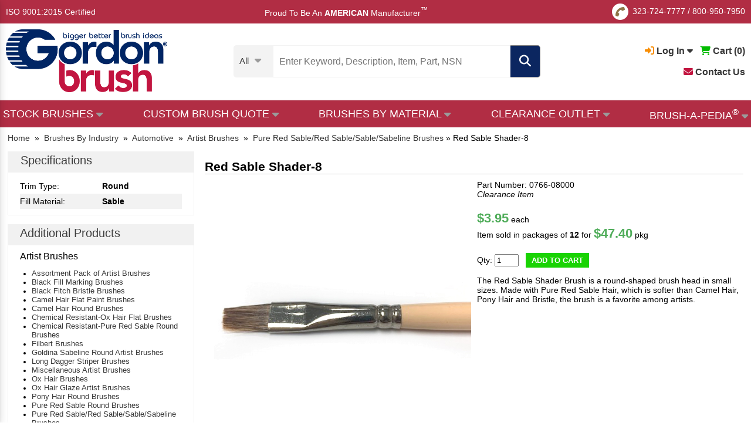

--- FILE ---
content_type: text/html; charset=utf-8
request_url: https://www.gordonbrush.com/products/red-sable-shader-8-0766-08000?industry=automotive
body_size: 14105
content:

<!DOCTYPE html>
<html lang="en" class="en">
<head>
<meta charset="utf-8">
<meta name="viewport" id="viewport" content="width=device-width,initial-scale=1.0, maximum-scale=1.0, user-scalable=no">
<meta name="google-site-verification" content="-dS4oRbg3c0w0--K4evvoG8JtLby2snpuEcefUrA5kQ" />
<title>Red Sable Shader-8 0766-08000 - Gordon Brush</title>
<meta name="description" content="Contact Gordon Brush today for your Red Sable Shader-8 0766-08000. Gordon Brush is your industrial brush manufacturer since 1951.">

<link rel="apple-touch-icon" sizes="152x152" href="/favicons/apple-touch-icon.png">
<link rel="icon" type="image/png" sizes="32x32" href="/favicons/favicon-32x32.png">
<link rel="icon" type="image/png" sizes="16x16" href="/favicons/favicon-16x16.png">
<link rel="manifest" href="/favicons/site.webmanifest">
<link rel="mask-icon" href="/favicons/safari-pinned-tab.svg" color="#5bbad5">
<link rel="shortcut icon" href="/favicons/favicon.ico">
<meta name="msapplication-TileColor" content="#da532c">
<meta name="msapplication-config" content="/favicons/browserconfig.xml">
<meta name="theme-color" content="#ffffff">


<link rel="canonical" href="https://www.gordonbrush.com/products/red-sable-shader-8-0766-08000" />

<meta property="og:type" content="website" />
<meta property="og:title" content="Red Sable Shader-8 0766-08000 - Gordon Brush" />
<meta property="og:url" content="https://www.gordonbrush.com/products/red-sable-shader-8-0766-08000" />
<meta property="og:description" content="Contact Gordon Brush today for your Red Sable Shader-8 0766-08000. Gordon Brush is your industrial brush manufacturer since 1951." />
<meta property="og:site_name" content="GordonBrush" />
<meta property="og:image" content="https://www.gordonbrush.com/productphotos/red-sable-shader-8-0766-08000-4947.jpg">
<meta property="twitter:image" content="https://www.gordonbrush.com/productphotos/red-sable-shader-8-0766-08000-4947.jpg">
<meta name="twitter:card" content="summary" />
<meta name="twitter:site" content="@GordonBrush" />
<meta name="twitter:title" content="Red Sable Shader-8 0766-08000 - Gordon Brush" />
<meta name="twitter:description" content="Contact Gordon Brush today for your Red Sable Shader-8 0766-08000. Gordon Brush is your industrial brush manufacturer since 1951." />
<meta name="twitter:url" content="https://www.gordonbrush.com/products/red-sable-shader-8-0766-08000"/>


<script type="application/ld+json">
{
  "@context" : "http://schema.org",
  "@type" : "Product",
  "aggregateRating": {
    "@type": "AggregateRating",
    "ratingValue": "5",
    "reviewCount": "5"
  },
  "name" : "Red Sable Shader-8",
  "gtin8":"0766-08000",
  "image" : "https://www.gordonbrush.com/productphotos/red-sable-shader-8-0766-08000-4947.jpg",
  "description" : "Contact Gordon Brush today for your Red Sable Shader-8 0766-08000. Gordon Brush is your industrial brush manufacturer since 1951.",
  "offers" : {
    "@type" : "Offer",
    "price" : "47.4",
    "priceCurrency": "USD",
    "url" : "https://www.gordonbrush.com/products/red-sable-shader-8-0766-08000?industry=automotive",
    "priceValidUntil":"2099-12-31"
  },
  "sku":"0766-08000",
  "brand":"Gordon Brush"
}
</script>
<link rel="stylesheet" type="text/css" href="/g38-style.css">

<link href="/magiczoomplus/magiczoomplus.css" rel="stylesheet" type="text/css" media="screen"/>
<script async src="/magiczoomplus/magiczoomplus.js" type="7132de29ab5c0910499e564b-text/javascript"></script>


<!-- HitsLink.com tracking script -->


<script src="/js/jquery.1.10.2.min.js" type="7132de29ab5c0910499e564b-text/javascript"></script>

<script src="https://kit.fontawesome.com/d35a5ee09b.js" crossorigin="anonymous" type="7132de29ab5c0910499e564b-text/javascript"></script>

<script src='https://www.google.com/recaptcha/api.js' type="7132de29ab5c0910499e564b-text/javascript"></script>

<!-- Google Tag Manager -->
<script type="7132de29ab5c0910499e564b-text/javascript">(function(w,d,s,l,i){w[l]=w[l]||[];w[l].push({'gtm.start':
new Date().getTime(),event:'gtm.js'});var f=d.getElementsByTagName(s)[0],
j=d.createElement(s),dl=l!='dataLayer'?'&l='+l:'';j.async=true;j.src=
'https://www.googletagmanager.com/gtm.js?abc=123&id='+i+dl;f.parentNode.insertBefore(j,f);
})(window,document,'script','dataLayer','GTM-KDGHMMC');</script>
<!-- End Google Tag Manager -->



<!-- Global site tag (gtag.js) - Google Ads: 1016005953 -->
</head>
<body>
<!-- Google Tag Manager (noscript) -->
<noscript><iframe src="https://www.googletagmanager.com/ns.html?id=GTM-KDGHMMC"
height="0" width="0" style="display:none;visibility:hidden"></iframe></noscript>
<!-- End Google Tag Manager (noscript) -->
<div class="l_f l_e l_b x_a e_f">

<div style='display:table;width:100%;margin-bottom:20px;'>
<div style='display:table-cell;vertical-align:middle;'><a href='/'><img src='/images/logo.png' width=135' alt='Gordon Brush Logo' title='Gordon Brush Logo'></a></div>
<div style='display:table-cell;vertical-align:middle;text-align:right;'><a href='javascript:void(0);' onClick="if (!window.__cfRLUnblockHandlers) return false; hide_menu();" data-cf-modified-7132de29ab5c0910499e564b-=""><em class="far fa-times-circle" style='font-size:25px;'></em></a></div>
</div>

<span class="fa-stack fa-1x" style='vertical-align:middle;'>
  <em class="fas fa-circle fa-stack-1x" style='font-size:28px;color:#adadad;'></em>
  <em class="fas fa-phone fa-stack-1x fa-inverse fa-rotate-90" style='font-size:16px;'></em>
</span>

<nobr><a href='tel:3237247777'>323-724-7777</a></nobr> / <nobr><a href='tel:8009507950'>800-950-7950</a></nobr>

<div class='menu-hr'></div>
<div style='width:fit-content;position:relative;'>
                <a href='javascript:void(0);' onClick="if (!window.__cfRLUnblockHandlers) return false; show_dropdown(&quot;dropDown2&quot;);" id='account-dropdown2' style='font-weight:bold;' data-cf-modified-7132de29ab5c0910499e564b-=""><em class="fas fa-sign-in-alt" id='sign-in2' style='color:#f88d03;'></em> Log In <em class="fas fa-caret-down" id='caret-down2'></em></a>
<div id="dropDown2" class="dropDown">
<a href='/login'><strong><em class="fas fa-caret-right"></em> Sign In</strong>
<div style='margin-left:10px;'>View My Account</div></a>
<br><br>
<a href='/register'><strong><em class="fas fa-caret-right"></em> Register</strong>
<div style='margin-left:10px;'>Create an Account</div></a>


</div>



 &nbsp;
                <a href='/viewcart'><em class="fas fa-shopping-cart" style='color:#01bb00;'></em> <b>Cart (<span id='addtocart_layer3'>0</span>)</b></a>
 &nbsp; 
<a href='/contact'><b><i class="fas fa-envelope" style='color:#c21540;'></i> Contact Us</b></a>

</div>

<div class='menu-hr'></div>

<a href='/brush-a-pedia' style='font-size:18px;'><i class="fas fa-brush" style='color:#8e7448;'></i> Brush-A-Pedia<sup style='font-size:12px;'>&reg;</sup></a>
<div class='menu-hr'></div>

<a href='/brushes-by-bristle-material'>Brushes By Fill Material</a><br>
<a href='/brushes-by-handle-material'>Brushes By Handle Material</a><br>
<a href='/brushes-by-application'>Brushes By Application</a><br>
<a href='/brushes/brushes-by-nsn-number/'>Brushes By NSN Number</a><br>
<a href='/clearance-brushes'>Clearance Brushes</a><br>
<div class='menu-hr'></div>

<b>Brushes By Industry</b>
<br>

<a href='/industries/aerospace'>Aerospace</a><br>
<a href='/industries/automotive'>Automotive</a><br>
<a href='/industries/electronics'>Electronics</a><br>
<a href='/industries/facility-management'>Facility Management</a><br>
<a href='/industries/food-service'>Food Service</a><br>
<a href='/industries/forensics-and-criminology'>Forensics and Criminology</a><br>
<a href='/industries/janitorial'>Janitorial</a><br>
<a href='/industries/material-handling-and-packaging'>Material Handling and Packaging</a><br>
<a href='/industries/medical'>Medical</a><br>
<a href='/industries/military'>Military</a><br>
<a href='/industries/pharmaceutical'>Pharmaceutical</a><br>
<a href='/industries/printing-and-engraving'>Printing and Engraving</a><br>
<div class='menu-hr'></div>



<b>Stock Brushes</b>
<br>
<a href='/brushes/abrasives-buffs'>Abrasives & Buffs</a>
<br><a href='/brushes/applicator-brushes'>Applicator Brushes</a>
<br><a href='/brushes/artist-brushes'>Artist Brushes</a>
<br><a href='/industries/artist-and-forensic-brushes'>Artist and Forensic Brushes</a>
<br><a href='/brushes/block-brushes'>Block Brushes</a>
<br><a href='/brushes/bore-brushes'>Bore Brushes</a>
<br><a href='/brushes/brushes-by-nsn-number'>Brushes By NSN Number</a>
<br><a href='/brushes/strip-brushes-holders'>Channel Brushes & Metal Holders</a>
<br><a href='/brushes/wheel-rotary-cylinder-brushes'>Cylinder Brushes</a>
<br><a href='/brushes/duster-brushes'>Duster Brushes</a>
<br><a href='/industries/esd-and-cleanroom-brushes'>ESD and Cleanroom Brushes</a>
<br><a href='/brushes/flow-thru-brushes'>Flow Thru Brushes</a>
<br><a href='/handheld-brushes'>Handheld Brushes</a><br><a href='/industries/janitorial'>Janitorial Brushes</a><br><a href='/handle-material/Metal'>Metal Handle Brushes</a><br><a href='/brushes/miniature-brushes'>Miniature Brushes</a>
<br><a href='/brushes/metal-free-tube-brushes'>Non-Scratch Tube Cleaning Brushes</a>
<br><a href='/brushes/non-sparking-brushes'>Non-Sparking Brushes</a>
<br><a href='/brushes/paint-brushes-and-accessories'>Paint Brushes and Accessories</a>
<br><a href='/handle-material/Plastic'>Plastic Handle Brushes</a><br><a href='/brushes/acid-sash-parts-cleaning-brushes'>Precision Brushes</a>
<br><a href='/brushes/scratch-and-plater-brushes'>Scratch and Plater Brushes</a>
<br><a href='/brushes/specialty-brushes'>Specialty Brushes</a>
<br><a href='/brushes/speedy-sweep/speedy-sweep-cordless-battery-operated-sweeper'>Speedy Sweep&reg;</a>
<br><a href='/brushes/spiral-twisted-in-wire'>Spiral/Twisted-in-Wire</a>
<br><a href='/brushes/toothbrush-style'>Toothbrush Style</a>
<br><a href='/brushes/upright-brushes'>Upright Brushes</a>
<br><a href='/brushes/utility-brushes/utility-brushes'>Utility Brushes</a>
<br><a href='/handle-material/Wood'>Wood Handle Brushes</a><br>


<div class='menu-hr'></div>

<b>Brushes By Application</b>
<br>

<a href='/brushes/artist-brushes'>Artist Brushes</a><br>
<a href='/industries/cleaning-disinfecting-and-sterilizing-plastic-brushes'>Disinfecting & Sterilizing Brushes</a><br>
<a href='/industries/esd-and-cleanroom-brushes'>ESD and Cleanroom Brushes</a>
<br><a href='/brushes/fda-compliant-brushes'>FDA Compliant Brushes</a><br>
<a href='/brushes/forensic-brushes'>Forensic Brushes</a><br>
<a href='/industries/janitorial'>Janitorial Brushes</a><br><a href='/industries/medical'>Medical Brushes</a><br>
<a href='/brushes/non-sparking-brushes'>Non-Sparking Brushes</a><br>
<a href='/brushes/paint-brushes-and-accessories'>Paint Brushes and Accessories</a>
<br>

<div class='menu-hr'></div>

<b>ISO 9001:2015 Certified</b>
<div class='menu-hr'></div>
<a href='/accessibility'>Accessibility</a>
<div class='menu-hr'></div>

<div style='font-size:15px;'><span style='color:#002564;'>Proud To Be An</span> <strong style='color:#c21540;'>AMERICAN</strong> <span style='color:#002564;'>Manufacturer<SUP style='font-size:12px;'>&trade;</SUP></span></div>



</div>



<a name=top class='block'></a>



<div id="cvv" onClick="if (!window.__cfRLUnblockHandlers) return false; hide_menu();$('#cvv').fadeOut();$('#suggestions').fadeOut();$('#suggestions3').fadeOut();$('.popup').fadeOut();" data-cf-modified-7132de29ab5c0910499e564b-=""></div>

<div id='top1'>
<div style="width:100%;display:table;height:40px;box-sizing:border-box;">
<div style='vertical-align:middle;display:table-cell;'><a href="/ISO-Certificate.pdf" target="_blank">ISO 9001:2015 Certified</a></div>
<div style='height:40px;vertical-align:middle;display:table-cell;vertical-align:middle;text-align:center;'> &nbsp; &nbsp; &nbsp; &nbsp; &nbsp; Proud To Be An <b>AMERICAN</b> Manufacturer<SUP style='font-size:12px;'>&trade;</SUP>

</div>
<div style='display:table-cell;text-align:right;vertical-align:middle;height:40px;'>

<span class="fa-stack fa-1x" style='vertical-align:middle;'>
<em class="fas fa-circle fa-stack-1x" style='font-size:28px;color:#ffffff;'></em>
<em class="fas fa-phone fa-stack-1x fa-inverse fa-rotate-90" style='font-size:16px;color:#8e7448;'></em>
</span>
<nobr><a href='tel:3237247777'>323-724-7777</a></nobr> / <nobr><a href='tel:8009507950'>800-950-7950</a></nobr>


</div>
</div>
</div>



<div id='top2' onClick="if (!window.__cfRLUnblockHandlers) return false; $('#cvv').fadeOut();$('#suggestions').fadeOut();$('#suggestions3').fadeOut();" data-cf-modified-7132de29ab5c0910499e564b-="">
  <div style="width:100%;max-width: 1360px; margin: 0 auto;display:table;height:80px;padding:0px 10px;box-sizing:border-box;">
    <div style='vertical-align:middle;display:table-cell;padding-right:5px;min-width:140px;'><a href='/'><img src='/images/logo.png' alt='Gordon Brush Logo' title='Gordon Brush Logo' style='width:140px;vertical-align:middle;'></a></div>
    <div style='vertical-align:middle;display:table-cell;text-align:center;min-width:435px;'>
      <div style='width:fit-content;margin:0 auto;'>
      <form action='/search2' method=POST style='margin:0px;padding:0px;'>
      <input type=text id=search2 name=search onkeyup="if (!window.__cfRLUnblockHandlers) return false; lookup4(event);" onclick="if (!window.__cfRLUnblockHandlers) return false; lookup4(event);" autocomplete="off" title='Enter Keyword, Description, Item, Part or NSN #' placeholder='Enter Keyword, Description, Item, Part, NSN #' class='search2' value='' required data-cf-modified-7132de29ab5c0910499e564b-=""><em class='fa fa-search filtersubmit' onClick="if (!window.__cfRLUnblockHandlers) return false; submit_this_search('search2');" data-cf-modified-7132de29ab5c0910499e564b-=""></em><span class='filterclear' onClick="if (!window.__cfRLUnblockHandlers) return false; clearout();" data-cf-modified-7132de29ab5c0910499e564b-=""><em class='fas fa-times clearout'></em></span>
	
      <div id='suggestions3'></div>
      </form>
	</div>
    </div>
<div style='vertical-align:middle;display:table-cell;text-align:right;position:relative;'>
<span class="fa-stack fa-1x" style='vertical-align:middle;'>
  <em class="fas fa-circle fa-stack-1x" style='font-size:28px;'></em>
  <em class="fas fa-phone fa-stack-1x fa-inverse fa-rotate-90" style='font-size:16px;'></em>
</span>

<nobr><a href='tel:3237247777'>323-724-7777</a></nobr> / <nobr><a href='tel:8009507950'>800-950-7950</a></nobr>
<br>   
                <a href='javascript:void(0);' onClick="if (!window.__cfRLUnblockHandlers) return false; show_dropdown(&quot;dropDown3&quot;);" id='account-dropdown3' style='font-weight:bold;' data-cf-modified-7132de29ab5c0910499e564b-=""><em class="fas fa-sign-in-alt" style='color:#f88d03;' id='sign-in3'></em> Log In <em class="fas fa-caret-down" id='caret-down3'></em></a>
<div id="dropDown3" class="dropDown">
<a href='/login'><strong><em class="fas fa-caret-right"></em> Sign In</strong>
<div style='margin-left:10px;'>View My Account</div></a>
<br><br>
<a href='/register'><strong><em class="fas fa-caret-right"></em> Register</strong>
<div style='margin-left:10px;'>Create an Account</div></a>
</div>



 &nbsp;
                <a href='/viewcart'><em class="fas fa-shopping-cart" style='color:#01bb00;'></em> <b>Cart (<span id='addtocart_layer4'>0</span>)</b></a>


<ul class='brushapedia2'><li>

<a href='/contact' style='color:black;'><i class="fas fa-envelope" style='color:#c21540;'></i> Contact Us</a>

</li></ul>


</div>

</div>

<div style='border-top:1px solid #e3e3e3;margin-top:10px;' class='nomobile'></div>

</div>

<div id="hdr-container">
<div class="hdr" style='padding-bottom:0px;'>


	<div style='display:table;width:100%;position:relative;'>
		<div style='display:table-cell;max-width:200px;vertical-align:middle;'> 
			      <a href="/"><img src="/images/logo.png" alt='Gordon Brush Logo' title='Gordon Brush Logo'></a>
		</div><div 
		style='display:table-cell;vertical-align:middle;padding:0px 10px;text-align:center;'>

<script type="7132de29ab5c0910499e564b-text/javascript">
$( "#search-cell" ).hover(
  function() {
    $('#search-cell').css('background-color','#dadada');
    $('.sel97').css('color','black');
  }, function() {
    $('#search-cell').css('background-color','#f3f3f3');
    $('.sel97').css('color','#3d3d3d');
  }
);
</script>

<form action='/search2' method=POST>
<input type=hidden name=search_categories_id id=search_categories_id value=''>

<div style='display:table;margin:0 auto;'>
<div style='display:table-cell;vertical-align:middle;padding-right:20px;background-color:#f3f3f3;border-top-left-radius:5px;border-bottom-left-radius:5px;cursor:pointer;' id='search-cell'>

<div class='sel97'><div style='font-size:15px;padding-top:5px;'><nobr><span id='categories-1'>All</span> <i class='fas fa-caret-down' style='font-size:18px;color:#9b9b9b;vertical-align:middle;margin-left:6px;'></i></nobr></div>
    <div class='options97 hide' id='menu-option'>
    <div id='field~~All' style='padding-left:32px;box-sizing:border-box;cursor:pointer;text-align:left;'>All Products</div><div id='field~573~Abrasives & Buffs' style='padding-left:32px;box-sizing:border-box;cursor:pointer;text-align:left;'>Abrasives & Buffs</div>
<div id='field~425~Acid/Sash/Parts Cleaning' style='padding-left:32px;box-sizing:border-box;cursor:pointer;text-align:left;'>Acid/Sash/Parts Cleaning</div>
<div id='field~431~Applicator Brushes' style='padding-left:32px;box-sizing:border-box;cursor:pointer;text-align:left;'>Applicator Brushes</div>
<div id='field~434,585~Artist & Forensic Brushes' style='padding-left:32px;box-sizing:border-box;cursor:pointer;text-align:left;'>Artist & Forensic Brushes</div>
<div id='field~396~Block Brushes' style='padding-left:32px;box-sizing:border-box;cursor:pointer;text-align:left;'>Block Brushes</div>
<div id='field~498~Bore Brushes' style='padding-left:32px;box-sizing:border-box;cursor:pointer;text-align:left;'>Bore Brushes</div>
<div id='field~416~Duster Brushes' style='padding-left:32px;box-sizing:border-box;cursor:pointer;text-align:left;'>Duster Brushes</div>
<div id='field~629~ESD and Cleanroom Brushes' style='padding-left:32px;box-sizing:border-box;cursor:pointer;text-align:left;'>ESD and Cleanroom Brushes</div>
<div id='field~460~Flow Thru Brushes' style='padding-left:32px;box-sizing:border-box;cursor:pointer;text-align:left;'>Flow Thru Brushes</div>
<div id='field~714~Handheld Brushes' style='padding-left:32px;box-sizing:border-box;cursor:pointer;text-align:left;'>Handheld Brushes</div>
<div id='field~769,504,720,775,508,515,777,566,828,771,773,697,781,779~Janitorial Brushes' style='padding-left:32px;box-sizing:border-box;cursor:pointer;text-align:left;'>Janitorial Brushes</div>
<div id='field~493~Metal Free, Non-Scratch' style='padding-left:32px;box-sizing:border-box;cursor:pointer;text-align:left;'>Metal Free, Non-Scratch</div>
<div id='field~666~Miniature Brushes' style='padding-left:32px;box-sizing:border-box;cursor:pointer;text-align:left;'>Miniature Brushes</div>
<div id='field~704~Non-Sparking Brushes' style='padding-left:32px;box-sizing:border-box;cursor:pointer;text-align:left;'>Non-Sparking Brushes</div>
<div id='field~529~Paint Brushes and Accessories' style='padding-left:32px;box-sizing:border-box;cursor:pointer;text-align:left;'>Paint Brushes and Accessories</div>
<div id='field~594~Scratch and Plater Brushes' style='padding-left:32px;box-sizing:border-box;cursor:pointer;text-align:left;'>Scratch and Plater Brushes</div>
<div id='field~465~Specialty Brushes' style='padding-left:32px;box-sizing:border-box;cursor:pointer;text-align:left;'>Specialty Brushes</div>
<div id='field~697~Speedy Sweep&reg;' style='padding-left:32px;box-sizing:border-box;cursor:pointer;text-align:left;'>Speedy Sweep&reg;</div>
<div id='field~475~Spiral/Twisted-In-Wire Brushes' style='padding-left:32px;box-sizing:border-box;cursor:pointer;text-align:left;'>Spiral/Twisted-In-Wire Brushes</div>
<div id='field~472~Strip Brushes & Holders' style='padding-left:32px;box-sizing:border-box;cursor:pointer;text-align:left;'>Strip Brushes & Holders</div>
<div id='field~384~Toothbrush Style' style='padding-left:32px;box-sizing:border-box;cursor:pointer;text-align:left;'>Toothbrush Style</div>
<div id='field~411~Upright Brushes' style='padding-left:32px;box-sizing:border-box;cursor:pointer;text-align:left;'>Upright Brushes</div>
<div id='field~781~Utility Brushes' style='padding-left:32px;box-sizing:border-box;cursor:pointer;text-align:left;'>Utility Brushes</div>
<div id='field~518~Wheel, Rotary, Cylinder Brushes' style='padding-left:32px;box-sizing:border-box;cursor:pointer;text-align:left;'>Wheel, Rotary, Cylinder Brushes</div>
</div>
    </div><script type="7132de29ab5c0910499e564b-text/javascript">
var sel3 = $('#search-cell'),
options3 = $('.options97');


sel3.click(function (e) {
    e.stopPropagation();
    options3.hide();
    var thisoptions = $('#menu-option');
    thisoptions.show();
});

$('body').click(function (e) {
    options3.hide();
});

options3.children('div').click(function (e) {
    e.stopPropagation();
    var field_id = e.currentTarget.id;
    var fields = field_id.split('~');
    var search_categories_id = fields[1];
    var search_category = fields[2];
    document.getElementById("search_categories_id").value = search_categories_id;
    document.getElementById("categories-1").innerHTML = search_category;
    options3.hide();
    $( "#search" ).focus();
});
</script>


</div>
<div style='display:table-cell;vertical-align:middle;position:relative;'>
      <input type=text id=search name=search onkeyup="if (!window.__cfRLUnblockHandlers) return false; lookup2(event);" onclick="if (!window.__cfRLUnblockHandlers) return false; lookup2(event);" autocomplete="off" title='Enter Keyword, Description, Item, Part or NSN #' placeholder='Enter Keyword, Description, Item, Part, NSN' class='search2' value='' required data-cf-modified-7132de29ab5c0910499e564b-=""><span class='filterclear2' onClick="if (!window.__cfRLUnblockHandlers) return false; clearout();" data-cf-modified-7132de29ab5c0910499e564b-=""><em class='fas fa-times clearout'></em></span>

<div id='suggestions'></div>

</div><div class='selright'><em class='fa fa-search' onClick="if (!window.__cfRLUnblockHandlers) return false; submit_this_search('search');" data-cf-modified-7132de29ab5c0910499e564b-=""></em></div>
</div>

</form>
</div><div 

style='display:table-cell;text-align:right;vertical-align:middle;font-size:16px;'>

<div style='float:right;text-align:right;'>
<nobr>

		<a href='javascript:void(0);' onClick="if (!window.__cfRLUnblockHandlers) return false; show_dropdown(&quot;dropDown1&quot;);" id='account-dropdown' style='font-weight:bold;' data-cf-modified-7132de29ab5c0910499e564b-=""><em class="fas fa-sign-in-alt" style='color:#f88d03;' id='sign-in1'></em> Log In <em class="fas fa-caret-down" id='caret-down1'></em></a>
<div id="dropDown1" class="dropDown">
<a href='/login'><strong><em class="fas fa-caret-right"></em> Sign In</strong>
<div style='margin-left:10px;'>View My Account</div></a>
<br><br>
<a href='/register'><strong><em class="fas fa-caret-right"></em> Register</strong>
<div style='margin-left:10px;'>Create an Account</div></a>
</div>


 &nbsp; 
		<a href='/viewcart'><em class="fas fa-shopping-cart" style='color:#01bb00;'></em> <b>Cart (<span id='addtocart_layer'>0</span>)</b></a>
</nobr>
<br><br>
<a href='/contact'><b><i class="fas fa-envelope" style='color:#c21540;'></i> Contact Us</b></a>
</div>
</div>


		</div>

</div>
<div style='border-top:1px solid #e3e3e3;margin-top:10px;' class='nomobile'></div>

<div id='main-menu' style='background-color:#b12d44;'><div class='hdr' style='padding:0px 5px;'>

<script type="7132de29ab5c0910499e564b-text/javascript">
$(function() {

$( "#abcd1" ).hover(
  function() {
    $("#abc1").fadeIn(100);
    $("#cvv2").fadeIn(100);
    $('#caret1').css('visibility','hidden');
  }, function() {
    $("#abc1").fadeOut(100);
    $("#cvv2").fadeOut(100);
    $('#caret1').css('visibility','visible');
  }
);


$( "#abcd2" ).hover(
  function() {
    $("#abc2").fadeIn(100);
    $("#cvv2").fadeIn(100);
    $('#caret2').css('visibility','hidden');
  }, function() {
    $("#abc2").fadeOut(100);
    $("#cvv2").fadeOut(100);
    $('#caret2').css('visibility','visible');
  }
);

$( "#abcd3" ).hover(
  function() {
    $("#abc3").fadeIn(100);
    $("#cvv2").fadeIn(100);
    $('#caret3').css('visibility','hidden');
  }, function() {
    $("#abc3").fadeOut(100);
    $("#cvv2").fadeOut(100);
    $('#caret3').css('visibility','visible');
    
  }
);

$( "#abcd4" ).hover(
  function() {
    $("#abc4").fadeIn(100);
    $("#cvv2").fadeIn(100);
    $('#caret4').css('visibility','hidden');
  }, function() {
    $("#abc4").fadeOut(100);
    $("#cvv2").fadeOut(100);
    $('#caret4').css('visibility','visible');
  }
);

$( "#abcd5" ).hover(
  function() {
    $("#abc5").fadeIn(100);
    $("#cvv2").fadeIn(100);
    $('#caret5').css('visibility','hidden');
  }, function() {
    $("#abc5").fadeOut(100);
    $("#cvv2").fadeOut(100);
    $('#caret5').css('visibility','visible');
  }
);


});

function update_stock(this_image,thislayer = "stock") {
    document.getElementById(thislayer + "-1").style.display = "none";
    document.getElementById(thislayer + "-2").innerHTML = "<img src=" + this_image + " style='border:3px solid #f0f0f0;border-radius:5px;width:100%;max-width:200px;box-sizing:border-box;'>";
    document.getElementById(thislayer + "-2").style.display = "block";
}

function revert_stock(thislayer = "stock") {
    document.getElementById(thislayer + "-2").style.display = "none";
    document.getElementById(thislayer + "-2").innerHTML = "";
    document.getElementById(thislayer + "-1").style.display = "block";
}

</script>
<div class="jqueryslidemenu">
<ul>
	<li id='abcd1'><a href='/stock-brushes'><nobr><font color="white">STOCK BRUSHES</font> <i class='fas fa-caret-down' id='caret1' style='font-size:18px;color:#9b9b9b;vertical-align:middle;'></i></nobr></a>
 <div id='abc1' class='brushapedia-layer'>

<i class="fas fa-caret-up" style='color:white;position:absolute;left:5%;top:-15px;'></i>


<div class='inline-container'>
<div class='simpleinline inline-3-12' style='vertical-align:middle;'>

<div id='stock-1'>
<img src='/images/over-3500-brushes.jpg' style='display:block;max-width:200px;margin:0 auto;'>
<div style='width:200px;margin:0 auto;box-sizing:border-box;background-color:#f0f0f0;color:black;text-align:center;font-weight:bold;font-size:13px;'>OVER 3,500 Industrial Brushes</div>
</div>

<div id='stock-2' style='display:none;width:250px;margin:0 auto;'>

</div>


</div><div
class='simpleinline inline-3-12' style='vertical-align:middle;'>
<a href='/brushes/abrasives-buffs' onMouseover="if (!window.__cfRLUnblockHandlers) return false; update_stock(&quot;/images/homesquares/Abrasives-and-Buffs.jpg&quot;);" onMouseOut="if (!window.__cfRLUnblockHandlers) return false; revert_stock();" data-cf-modified-7132de29ab5c0910499e564b-="">Abrasives & Buffs</a>
<a href='/brushes/acid-sash-parts-cleaning-brushes' onMouseover="if (!window.__cfRLUnblockHandlers) return false; update_stock(&quot;/images/homesquares/Acid-Sash-Parts-Cleaning.jpg&quot;);" onMouseOut="if (!window.__cfRLUnblockHandlers) return false; revert_stock();" data-cf-modified-7132de29ab5c0910499e564b-="">Acid/Sash/Parts Cleaning</a>
<a href='/brushes/applicator-brushes' onMouseover="if (!window.__cfRLUnblockHandlers) return false; update_stock(&quot;/images/homesquares/Applicator-Brushes.jpg&quot;);" onMouseOut="if (!window.__cfRLUnblockHandlers) return false; revert_stock();" data-cf-modified-7132de29ab5c0910499e564b-="">Applicator Brushes</a>
<a href='/industries/artist-and-forensic-brushes' onMouseover="if (!window.__cfRLUnblockHandlers) return false; update_stock(&quot;/images/homesquares/Artist-and-Forensic-Brushes.jpg&quot;);" onMouseOut="if (!window.__cfRLUnblockHandlers) return false; revert_stock();" data-cf-modified-7132de29ab5c0910499e564b-="">Artist & Forensic Brushes</a>
<a href='/brushes/block-brushes' onMouseover="if (!window.__cfRLUnblockHandlers) return false; update_stock(&quot;/images/homesquares/Block-Brushes.jpg&quot;);" onMouseOut="if (!window.__cfRLUnblockHandlers) return false; revert_stock();" data-cf-modified-7132de29ab5c0910499e564b-="">Block Brushes</a>
<a href='/brushes/bore-brushes' onMouseover="if (!window.__cfRLUnblockHandlers) return false; update_stock(&quot;/images/homesquares/Bore-Brushes.jpg&quot;);" onMouseOut="if (!window.__cfRLUnblockHandlers) return false; revert_stock();" data-cf-modified-7132de29ab5c0910499e564b-="">Bore Brushes</a>
<a href='/clearance-brushes' onMouseover="if (!window.__cfRLUnblockHandlers) return false; update_stock(&quot;/images/homesquares/Clearance-Brushes.jpg&quot;);" onMouseOut="if (!window.__cfRLUnblockHandlers) return false; revert_stock();" data-cf-modified-7132de29ab5c0910499e564b-="">Clearance Brushes</a>
<a href='/brushes/wheel-rotary-cylinder-brushes' onMouseover="if (!window.__cfRLUnblockHandlers) return false; update_stock(&quot;/images/homesquares/Wheel-Rotary-Cylinder-Brushes.jpg&quot;);" onMouseOut="if (!window.__cfRLUnblockHandlers) return false; revert_stock();" data-cf-modified-7132de29ab5c0910499e564b-="">Cylinder and Rotary Brushes</a>
</div><div
class='simpleinline inline-3-12' style='vertical-align:middle;'>
<a href='/brushes/duster-brushes' onMouseover="if (!window.__cfRLUnblockHandlers) return false; update_stock(&quot;/images/homesquares/Duster-Brushes.jpg&quot;);" onMouseOut="if (!window.__cfRLUnblockHandlers) return false; revert_stock();" data-cf-modified-7132de29ab5c0910499e564b-="">Duster Brushes</a>
<a href='/industries/esd-and-cleanroom-brushes' onMouseover="if (!window.__cfRLUnblockHandlers) return false; update_stock(&quot;/images/homesquares/ESD-and-Cleanroom-Brushes.jpg&quot;);" onMouseOut="if (!window.__cfRLUnblockHandlers) return false; revert_stock();" data-cf-modified-7132de29ab5c0910499e564b-="">ESD & Cleanroom Brushes</a>
<a href='/brushes/flow-thru-brushes' onMouseover="if (!window.__cfRLUnblockHandlers) return false; update_stock(&quot;/images/homesquares/Flow-Thru-Brushes.jpg&quot;);" onMouseOut="if (!window.__cfRLUnblockHandlers) return false; revert_stock();" data-cf-modified-7132de29ab5c0910499e564b-="">Flow Thru Brushes</a>
<a href='/handheld-brushes' onMouseover="if (!window.__cfRLUnblockHandlers) return false; update_stock(&quot;/images/homesquares/Handheld_Brushes.jpg&quot;);" onMouseOut="if (!window.__cfRLUnblockHandlers) return false; revert_stock();" data-cf-modified-7132de29ab5c0910499e564b-="">Handheld Brushes</a>
<a href='/industries/janitorial' onMouseover="if (!window.__cfRLUnblockHandlers) return false; update_stock(&quot;/images/homesquares/Janitorial-Brushes.jpg&quot;);" onMouseOut="if (!window.__cfRLUnblockHandlers) return false; revert_stock();" data-cf-modified-7132de29ab5c0910499e564b-="">Janitorial Brushes</a>
<a href='/brushes/metal-free-tube-brushes' onMouseover="if (!window.__cfRLUnblockHandlers) return false; update_stock(&quot;/images/homesquares/Metal-Free-Non-Scratch.jpg&quot;);" onMouseOut="if (!window.__cfRLUnblockHandlers) return false; revert_stock();" data-cf-modified-7132de29ab5c0910499e564b-="">Metal Free, Non-Scratch</a>
<a href='/brushes/miniature-brushes' onMouseover="if (!window.__cfRLUnblockHandlers) return false; update_stock(&quot;/images/homesquares/Miniature-Brushes.jpg&quot;);" onMouseOut="if (!window.__cfRLUnblockHandlers) return false; revert_stock();" data-cf-modified-7132de29ab5c0910499e564b-="">Miniature Brushes</a>
<a href='/brushes/non-sparking-brushes' onMouseover="if (!window.__cfRLUnblockHandlers) return false; update_stock(&quot;/images/homesquares/Non-Sparking-Brushes.jpg&quot;);" onMouseOut="if (!window.__cfRLUnblockHandlers) return false; revert_stock();" data-cf-modified-7132de29ab5c0910499e564b-="">Non-Sparking Brushes</a>
</div><div
class='simpleinline inline-3-12' style='vertical-align:middle;'>
<a href='/brushes/paint-brushes-and-accessories' onMouseover="if (!window.__cfRLUnblockHandlers) return false; update_stock(&quot;/images/homesquares/Paint-Brushes-and-Accessories.jpg&quot;);" onMouseOut="if (!window.__cfRLUnblockHandlers) return false; revert_stock();" data-cf-modified-7132de29ab5c0910499e564b-="">Paint Brushes & Accessories</a>
<a href='/brushes/scratch-and-plater-brushes' onMouseover="if (!window.__cfRLUnblockHandlers) return false; update_stock(&quot;/images/homesquares/Scratch-and-Plater-Brushes.jpg&quot;);" onMouseOut="if (!window.__cfRLUnblockHandlers) return false; revert_stock();" data-cf-modified-7132de29ab5c0910499e564b-="">Scratch & Plater Brushes</a>
<a href='/brushes/specialty-brushes' onMouseover="if (!window.__cfRLUnblockHandlers) return false; update_stock(&quot;/images/homesquares/Specialty-Brushes.jpg&quot;);" onMouseOut="if (!window.__cfRLUnblockHandlers) return false; revert_stock();" data-cf-modified-7132de29ab5c0910499e564b-="">Specialty Brushes</a>
<a href='/brushes/spiral-twisted-in-wire' onMouseover="if (!window.__cfRLUnblockHandlers) return false; update_stock(&quot;/images/homesquares/Spiral-Twisted-In-Wire-Brushes.jpg&quot;);" onMouseOut="if (!window.__cfRLUnblockHandlers) return false; revert_stock();" data-cf-modified-7132de29ab5c0910499e564b-="">Spiral/Twisted-In-Wire Brushes</a>
<a href='/brushes/strip-brushes-holders' onMouseover="if (!window.__cfRLUnblockHandlers) return false; update_stock(&quot;/images/homesquares/Strip-Brushes-and-Holders.jpg&quot;);" onMouseOut="if (!window.__cfRLUnblockHandlers) return false; revert_stock();" data-cf-modified-7132de29ab5c0910499e564b-="">Strip Brushes & Holders</a>
<a href='/brushes/toothbrush-style' onMouseover="if (!window.__cfRLUnblockHandlers) return false; update_stock(&quot;/images/homesquares/Toothbrush-Style.jpg&quot;);" onMouseOut="if (!window.__cfRLUnblockHandlers) return false; revert_stock();" data-cf-modified-7132de29ab5c0910499e564b-="">Toothbrush Style</a>
<a href='/brushes/upright-brushes' onMouseover="if (!window.__cfRLUnblockHandlers) return false; update_stock(&quot;/images/homesquares/Upright-Brushes.jpg&quot;);" onMouseOut="if (!window.__cfRLUnblockHandlers) return false; revert_stock();" data-cf-modified-7132de29ab5c0910499e564b-="">Upright Brushes</a>
<a href='/brushes/utility-brushes/utility-brushes' onMouseover="if (!window.__cfRLUnblockHandlers) return false; update_stock(&quot;/images/homesquares/Utility-Brushes.jpg&quot;);" onMouseOut="if (!window.__cfRLUnblockHandlers) return false; revert_stock();" data-cf-modified-7132de29ab5c0910499e564b-="">Utility Brushes</a>
</div>
</div>


</div>
</li><li 
	id='abcd2'><a href='/custom_brushes'><nobr><font color="white">CUSTOM BRUSH QUOTE</font> <i class='fas fa-caret-down' id='caret2' style='font-size:18px;color:#9b9b9b;vertical-align:middle;'></i></nobr></a>
  <div id='abc2' class='brushapedia-layer' style='padding-top:20px;'>
<i class="fas fa-caret-up" style='color:white;position:absolute;left:27%;top:-15px;'></i>
<div class='custom-brush'><a href='/custom-block-brushes'><img src='/images/custom-block-brushes.jpg'>Block Brushes</a></div><div 
class='custom-brush'><a href='/custom-bore-brushes'><img src='/images/custom-bore-brushes.jpg'>Bore Brushes</a></div><div 
class='custom-brush'><a href='/custom-cup-brushes'><img src='/images/custom-cup-brushes.jpg'>Cup Brushes</a></div><div 
class='custom-brush'><a href='/custom-cylinder-brushes'><img src='/images/custom-cylinder-brushes.jpg'>Cylinder Brushes</a></div><div 
class='custom-brush'><a href='/custom-disk-brushes'><img src='/images/custom-disk-brushes.jpg'>Disk Brushes</a></div><div 
class='custom-brush'><a href='/flow-thru-brushes-rfq'><img src='/images/custom-flow-thru-brushes.jpg'>Flow Thru Brushes</a></div><div
class='custom-brush'><a href='/hand-held-brushes-rfq'><img src='/images/custom-miniature-handheld-brushes.jpg'>Hand Held Brushes</a></div><div
class='custom-brush'><a href='/custom-inward-outward-disk-brushes'><img src='/images/custom-inward-disk-brushes.jpg'>Inward & Outward Disk Brushes</a></div><div
class='custom-brush'><a href='/custom-inward-wound-coil-brushes'><img src='/images/custom-inward-wound-brushes.jpg'>Inward Wound Coil Brushes</a></div><div
class='custom-brush'><a href='/custom-outward-wound-coil-brushes'><img src='/images/custom-outward-wound-brushes.jpg'>Outward Wound Coil Brushes</a></div><div
class='custom-brush'><a href='/esd-rfq'><img src='/images/custom-pencil-brushes.jpg'>Pencil & Applicator Brushes</a></div><div
class='custom-brush'><a href='/custom-strip-brushes'><img src='/images/custom-straight-strip-brushes.jpg'>Straight Strip Brushes</a></div><div
class='custom-brush'><a href='/twisted-wire-brushes-rfq'><img src='/images/custom-twisted-brushes.jpg'>Twisted-In-Wire Brushes</a></div>
  </div>
</li><li
	id='abcd3'><a href='/brushes-by-material'><nobr><font color="white">BRUSHES BY MATERIAL</font> <i id='caret3' class='fas fa-caret-down' style='font-size:18px;color:#9b9b9b;vertical-align:middle;'></i></nobr></a>
<div id='abc3' class='brushapedia-layer'>
<i class="fas fa-caret-up" style='color:white;position:absolute;left:50%;top:-15px;'></i>
<div class='inline-container'>
<div class='simpleinline inline-6-12'>
	<a href='/brushes-by-bristle-material'><b><font color="#002564">BRUSHES BY FILL MATERIAL</font></b></a>
<div>
<div class='material-brush'>
<a href='/bristle-material/Natural'><img src='/images/natural_bristlebrushes.jpg'>Natural Fill Brushes</a>
</div><div
 class='material-brush'>
<a href='/bristle-material/Wire'><img src='/images/wire_bristlebrushes.jpg'>Wire Fill Brushes</a>
</div><div
 class='material-brush'>
<a href='/bristle-material/Synthetic'><img src='/images/synthetic_bristlebrushes.jpg'>Synthetic Fill Brushes</a>
</div>
</div>

</div><div
	class='simpleinline inline-6-12'>
    <a href='/brushes-by-handle-material'><b><font color="#002564">BRUSHES BY HANDLE MATERIAL</font></b></a>
<div>
<div class='material-brush'>
<a href='/handle-material/Metal'><img src='/images/metal_handlebrushes.jpg'>Metal Handle Brushes</a>
</div><div
 class='material-brush'>
<a href='/handle-material/Plastic'><img src='/images/plastic_handlebrushes.jpg'>Plastic Handle Brushes</a>
</div><div
 class='material-brush'>
<a href='/handle-material/Wood'><img src='/images/wood_handlebrushes.jpg'>Wood Handle Brushes</a>
</div>
</div>

</div>
</div>
</div>
</li><li id='abcd4'><a href='/clearance-brushes'><nobr><font color="white">CLEARANCE OUTLET </font> <i class='fas fa-caret-down' id='caret4' style='font-size:18px;color:#9b9b9b;vertical-align:middle;'></i></nobr></a>
 <div id='abc4' class='brushapedia-layer'>

<i class="fas fa-caret-up" style='color:white;position:absolute;left:74%;top:-15px;'></i>


<div style='display:table;width:100%;'>
<div style='vertical-align:middle;text-align:center;display:table-cell;width:25%;padding-right:2%;box-sizing:border-box;'>

<div id='clearance-1' style='text-align:center;'>
<img src='/images/homesquares/Clearance-Brushes.jpg' style='display:block;max-width:200px;margin:0 auto;'>
<div style='width:200px;margin:0 auto;box-sizing:border-box;background-color:#f0f0f0;color:black;text-align:center;font-weight:bold;font-size:13px;'>Clearance Outlet</div>
</div>

<div id='clearance-2' style='display:none;margin:0 auto;text-align:center;'>

</div>
</div><div
style='vertical-align:top;display:table-cell;width:25%;'>

<a href='/brushes/anti-static-esd-brushes?show_clearance=Y' onMouseover="if (!window.__cfRLUnblockHandlers) return false; update_stock(&quot;/productphotos/66-straight-horsehair-strip-brush-913801-001-2292.jpg&quot;,&quot;clearance&quot;);" onMouseOut="if (!window.__cfRLUnblockHandlers) return false; revert_stock(&quot;clearance&quot;);" data-cf-modified-7132de29ab5c0910499e564b-="">Anti-Static ESD Brushes</a>
<a href='/brushes/artist-brushes?show_clearance=Y' onMouseover="if (!window.__cfRLUnblockHandlers) return false; update_stock(&quot;/productphotos/squirrel-hair-water-color-10-0930-12000-3147.jpg&quot;,&quot;clearance&quot;);" onMouseOut="if (!window.__cfRLUnblockHandlers) return false; revert_stock(&quot;clearance&quot;);" data-cf-modified-7132de29ab5c0910499e564b-="">Artist Brushes</a>
<a href='/brushes/block-brushes?show_clearance=Y' onMouseover="if (!window.__cfRLUnblockHandlers) return false; update_stock(&quot;/productphotos/aluminum-hand-tied-block-brush-225a-2598.jpg&quot;,&quot;clearance&quot;);" onMouseOut="if (!window.__cfRLUnblockHandlers) return false; revert_stock(&quot;clearance&quot;);" data-cf-modified-7132de29ab5c0910499e564b-="">Block Brushes</a>
<a href='/brushes/duster-brushes?show_clearance=Y' onMouseover="if (!window.__cfRLUnblockHandlers) return false; update_stock(&quot;/productphotos/ultra-duster-with-wood-handle-1514-00000-4940.jpg&quot;,&quot;clearance&quot;);" onMouseOut="if (!window.__cfRLUnblockHandlers) return false; revert_stock(&quot;clearance&quot;);" data-cf-modified-7132de29ab5c0910499e564b-="">Duster Brushes</a>
<a href='/brushes/end-brushes?show_clearance=Y' onMouseover="if (!window.__cfRLUnblockHandlers) return false; update_stock(&quot;/productphotos/horsehair-end-brush-710199-4474.jpg&quot;,&quot;clearance&quot;);" onMouseOut="if (!window.__cfRLUnblockHandlers) return false; revert_stock(&quot;clearance&quot;);" data-cf-modified-7132de29ab5c0910499e564b-="">End Brushes</a>
<a href='/brushes/esd-and-cleanroom-brushes?show_clearance=Y' onMouseover="if (!window.__cfRLUnblockHandlers) return false; update_stock(&quot;/productphotos/66-straight-horsehair-strip-brush-913801-001-2292.jpg&quot;,&quot;clearance&quot;);" onMouseOut="if (!window.__cfRLUnblockHandlers) return false; revert_stock(&quot;clearance&quot;);" data-cf-modified-7132de29ab5c0910499e564b-="">ESD and Cleanroom Brushes</a>
<a href='/brushes/miniature-brushes?show_clearance=Y' onMouseover="if (!window.__cfRLUnblockHandlers) return false; update_stock(&quot;/productphotos/cora-pure-red-sable-2-6044-02000-3099.jpg&quot;,&quot;clearance&quot;);" onMouseOut="if (!window.__cfRLUnblockHandlers) return false; revert_stock(&quot;clearance&quot;);" data-cf-modified-7132de29ab5c0910499e564b-="">Miniature Brushes</a>
</div><div style='vertical-align:top;display:table-cell;width:25%;'>
<a href='/brushes/non-sparking-brushes?show_clearance=Y' onMouseover="if (!window.__cfRLUnblockHandlers) return false; update_stock(&quot;/productphotos/4-x-19-row-0006-phosphor-bronze-wire-and-14-curved-wood-handle-plateraposs-brush-414pb-006-2278.jpg&quot;,&quot;clearance&quot;);" onMouseOut="if (!window.__cfRLUnblockHandlers) return false; revert_stock(&quot;clearance&quot;);" data-cf-modified-7132de29ab5c0910499e564b-="">Non-Sparking Brushes</a>
<a href='/brushes/scratch-and-plater-brushes?show_clearance=Y' onMouseover="if (!window.__cfRLUnblockHandlers) return false; update_stock(&quot;/productphotos/4-x-19-row-0006-phosphor-bronze-wire-and-14-curved-wood-handle-plateraposs-brush-414pb-006-2278.jpg&quot;,&quot;clearance&quot;);" onMouseOut="if (!window.__cfRLUnblockHandlers) return false; revert_stock(&quot;clearance&quot;);" data-cf-modified-7132de29ab5c0910499e564b-="">Scratch and Plater Brushes</a>
<a href='/brushes/shoe-cleaner-brushes?show_clearance=Y' onMouseover="if (!window.__cfRLUnblockHandlers) return false; update_stock(&quot;/productphotos/shoe-cleaning-brush-901676-2606.jpg&quot;,&quot;clearance&quot;);" onMouseOut="if (!window.__cfRLUnblockHandlers) return false; revert_stock(&quot;clearance&quot;);" data-cf-modified-7132de29ab5c0910499e564b-="">Shoe Cleaner Brushes</a>
<a href='/brushes/specialty-brushes?show_clearance=Y' onMouseover="if (!window.__cfRLUnblockHandlers) return false; update_stock(&quot;/productphotos/13-3-4-floor-brush-replacement-917120-3-3207.jpg&quot;,&quot;clearance&quot;);" onMouseOut="if (!window.__cfRLUnblockHandlers) return false; revert_stock(&quot;clearance&quot;);" data-cf-modified-7132de29ab5c0910499e564b-="">Specialty Brushes</a>
<a href='/brushes/spiral-brushes?show_clearance=Y' onMouseover="if (!window.__cfRLUnblockHandlers) return false; update_stock(&quot;/productphotos/52-diameter-cylinder-brush-spiral-wound-coil-brush-913568l-2301.jpg&quot;,&quot;clearance&quot;);" onMouseOut="if (!window.__cfRLUnblockHandlers) return false; revert_stock(&quot;clearance&quot;);" data-cf-modified-7132de29ab5c0910499e564b-="">Spiral Wound Coil Brushes</a>
<a href='/brushes/spiral-twisted-in-wire?show_clearance=Y' onMouseover="if (!window.__cfRLUnblockHandlers) return false; update_stock(&quot;/productphotos/45-caliber-gun-brush-gun45-10-32-2296.jpg&quot;,&quot;clearance&quot;);" onMouseOut="if (!window.__cfRLUnblockHandlers) return false; revert_stock(&quot;clearance&quot;);" data-cf-modified-7132de29ab5c0910499e564b-="">Spiral/Twisted-in-Wire</a>
</div><div style='vertical-align:top;display:table-cell;width:25%;'>
<a href='/brushes/stencil-brushes?show_clearance=Y' onMouseover="if (!window.__cfRLUnblockHandlers) return false; update_stock(&quot;/productphotos/grey-stencil-brush-1-2-3040-00050-3128.jpg&quot;,&quot;clearance&quot;);" onMouseOut="if (!window.__cfRLUnblockHandlers) return false; revert_stock(&quot;clearance&quot;);" data-cf-modified-7132de29ab5c0910499e564b-="">Stencil Brushes</a>
<a href='/brushes/strip-brushes-holders?show_clearance=Y' onMouseover="if (!window.__cfRLUnblockHandlers) return false; update_stock(&quot;/productphotos/6-5-8-od-0014-nylon-cup-strip-brush-350-misc01-002-2291.jpg&quot;,&quot;clearance&quot;);" onMouseOut="if (!window.__cfRLUnblockHandlers) return false; revert_stock(&quot;clearance&quot;);" data-cf-modified-7132de29ab5c0910499e564b-="">Channel Brushes & Metal Holders</a>
<a href='/brushes/toothbrush-style?show_clearance=Y' onMouseover="if (!window.__cfRLUnblockHandlers) return false; update_stock(&quot;/productphotos/2-x-12-row-0006-brass-bristle-and-angled-wood-handle-scratch-brush-20b-322.jpg&quot;,&quot;clearance&quot;);" onMouseOut="if (!window.__cfRLUnblockHandlers) return false; revert_stock(&quot;clearance&quot;);" data-cf-modified-7132de29ab5c0910499e564b-="">Toothbrush Style</a>
<a href='/brushes/utility-brushes?show_clearance=Y' onMouseover="if (!window.__cfRLUnblockHandlers) return false; update_stock(&quot;/productphotos/crimped-polypropylene-utility-brush-4941.jpg&quot;,&quot;clearance&quot;);" onMouseOut="if (!window.__cfRLUnblockHandlers) return false; revert_stock(&quot;clearance&quot;);" data-cf-modified-7132de29ab5c0910499e564b-="">Utility Brushes</a>
<a href='/brushes/wheel-rotary-cylinder-brushes?show_clearance=Y' onMouseover="if (!window.__cfRLUnblockHandlers) return false; update_stock(&quot;/productphotos/339-diameter-tampico-cylinder-brush-904107-2602.jpg&quot;,&quot;clearance&quot;);" onMouseOut="if (!window.__cfRLUnblockHandlers) return false; revert_stock(&quot;clearance&quot;);" data-cf-modified-7132de29ab5c0910499e564b-="">Cylinder Brushes</a>
</div>
</div>


</div>
</li><li
	id='abcd5'><a href='/brush-a-pedia'><nobr><font color="white">BRUSH-A-PEDIA<sup>&reg;</sup></font> <i id='caret5' class='fas fa-caret-down' style='font-size:18px;color:#9b9b9b;vertical-align:middle;'></i></nobr></a>
  <div id='abc5' class='brushapedia-layer' style='line-height:1.5;padding:20px;'>
    <i class="fas fa-caret-up" style='color:white;position:absolute;left:93%;top:-15px;'></i>
<div class='inline-container'>
<div class='simpleinline inline-2-12'>
<img src='/images/brushapedia-book.jpg' height='150px' style='display:block;'>
</div><div
class='simpleinline inline-3-12'>
<a href='/about-gordonbrush'>ABOUT US</a>
<a href='/compliance'>COMPLIANCE</a>	
<a href='/documents/Gordon_Brush_Catalog.pdf'>INDUSTRIAL CATALOG</a>
<a href='/custom-esd-clean-room'>ESD CATALOG</a>
</div><div
class='simpleinline inline-3-12'>
<a href='/custom_brushes'>CUSTOM DESIGN SHEETS</a>
<a href='/engineering_corner'>ENGINEERING CORNER</a>
<a href='/forms'>FORMS AND AGREEMENTS</a>
<a href='/blogs'>OFFICIAL BLOG</a>
</div><div
class='simpleinline inline-4-12'>
<a href='/news_articles'>NEWS ARTICLES / PRESS RELEASES</a>
<a href='/other-gordon-companies'>OTHER GORDON BRUSH COMPANIES</a>
<a href='/show-videos'>VIDEOS</a>
</div>
</div>



</div>
</li>



</ul>
</div>



	</div>
  </div>
</div>

</div>

<div id="hdr-mob">
	<div class="inline-container hdr-mob-wide">
		<div class="simpleinline mobinline-1-12"></div>
		<div class="simpleinline mobinline-10-12">			
			<a href="/"><img src="/images/logo.png" alt="Gordon Brush Logo" title="Gordon Brush Logo"></a>
		</div>
		<div class="simpleinline mobinline-1-12"></div>
	</div>
	<div style='border-bottom:1px solid #676767;'>
	</div>
	<div class="inline-container">
		<div class="simpleinline mobinline-1-5">
			<div class="hdr-mob-each">
	            <a href="javascript:void(0);" onClick="if (!window.__cfRLUnblockHandlers) return false; show_menu();" data-cf-modified-7132de29ab5c0910499e564b-=""><em class="fas fa-bars" style='font-size:24px;'></em></a>
	        </div>
        </div><div 
	class="simpleinline mobinline-1-5">
			<div class="hdr-mob-each">
	            <a href="/about-gordonbrush"><em class="fas fa-users" style='font-size:24px;' title="About Gordon Brush"></em></a>
	        </div>
		</div><div 
		class="simpleinline mobinline-1-5">
                        <div class="hdr-mob-each">
                        <a href="tel:18009507950"><em class="fas fa-phone" style='font-size:24px;' title="Call Gordon Brush"></em></a>
                        </div>
                </div>
		<div class="simpleinline mobinline-1-5">
			<div class="hdr-mob-each">
           	 	<a href="/contact"><em class="far fa-envelope-open" style='font-size:24px;' title="Contact Gordon Brush"></em></a>
			</div>
		</div>
		<div class="simpleinline mobinline-1-5">
			<div class="hdr-mob-each" style="border:0;">
	        	<a href="/viewcart" style='font-size:18px;'><em class="fas fa-shopping-cart" style='font-size:24px;vertical-align:middle;'></em> <span id='cart-items'>(<span id=addtocart_layer2>0</span>)</span></a>
	        </div>
		</div>
	</div>
</div>
<div class=justmobile>
<br>



<center>


<form action='/search2' method=POST>
<div style='position:relative;width:fit-content;margin:0 auto;'>
<input class="filter" id=mobile_search type="text" title="Enter Keyword, Description, Item or NSN" placeholder="Enter Keyword, Description, Item or NSN" name=search value='' onkeyup="if (!window.__cfRLUnblockHandlers) return false; lookup3(this.value);" onclick="if (!window.__cfRLUnblockHandlers) return false; lookup3(this.value);" autocomplete="off" required data-cf-modified-7132de29ab5c0910499e564b-=""><em class='fa fa-search filtersubmit' onClick="if (!window.__cfRLUnblockHandlers) return false; submit_this_search('mobile_search');" data-cf-modified-7132de29ab5c0910499e564b-=""></em><span class='filterclear' onClick="if (!window.__cfRLUnblockHandlers) return false; clearout();" data-cf-modified-7132de29ab5c0910499e564b-=""><em class='fas fa-times clearout'></em></span>
<div id='suggestions2'></div>
</div>
</form>
<br style='clear:both;'>
</center>



</div>

</div>



<div id='cvv2'></div>
<div id="bdy-container">
<div id="bdy" class="bdy-wizard">

   <div id='addtocart-popup1' class='addtocart-popup'>
<div style='line-height:40px;background-color:#012563;color:white;text-align:center;font-size:16px;font-weight:bold;padding:0px 5px;'>
Item Added to Cart
<div style='float:right;'><a href='javascript:void(0);' onClick="if (!window.__cfRLUnblockHandlers) return false; document.getElementById(&quot;addtocart-popup1&quot;).style.display=&quot;none&quot;;" data-cf-modified-7132de29ab5c0910499e564b-=""><em class="far fa-times-circle" style='color:white;line-height:40px;'></em></a></div>
</div>
<div id='addtocart-item'>
</div>
<div style='text-align:center;padding:10px;'>
<button class='addtocart' style='margin:5px;vertical-align:middle;' onClick="if (!window.__cfRLUnblockHandlers) return false; location.href='/viewcart';" data-cf-modified-7132de29ab5c0910499e564b-="">VIEW CART & CHECKOUT</button>
<a href='/viewcart'><img src='/images/amazon-paypal.jpg' style='margin:5px;height:25px;vertical-align:middle;'></a>
</div>
</div> 


<script async src="/js/jquery.2.2.0.js" type="7132de29ab5c0910499e564b-text/javascript"></script>

<div id="breadcrumbs" itemscope itemtype="http://schema.org/BreadcrumbList">
    <span itemprop="itemListElement" itemscope itemtype="http://schema.org/ListItem"> 
    <a itemprop="item" href="https://www.gordonbrush.com"><span itemprop="name">Home</span></a><meta itemprop="position" content="1" />
    </span>
&nbsp;&raquo;&nbsp;<span itemprop='itemListElement' itemscope itemtype='http://schema.org/ListItem'>
        <a itemprop='item' href='/brushes-by-industry'><span itemprop='name'>Brushes By Industry</span></a><meta itemprop='position' content='2' />
        </span>&nbsp;&raquo;&nbsp;<span itemprop='itemListElement' itemscope itemtype='http://schema.org/ListItem'>
        <a itemprop='item' href='/industries/automotive'><span itemprop='name'>Automotive</span></a><meta itemprop='position' content='3' />
        </span>&nbsp;&raquo;&nbsp;
        <span itemprop='itemListElement' itemscope itemtype='http://schema.org/ListItem'>
        <a itemprop='item' href='/brushes/artist-brushes?industry=automotive'><span itemprop='name'>Artist Brushes</span></a>
        <meta itemprop='position' content='4' />
        </span>
        &nbsp;&raquo;&nbsp;
        <span itemprop='itemListElement' itemscope itemtype='http://schema.org/ListItem'>
        <a itemprop='item' href='/brushes/artist-brushes/sable-sable-sabeline-brushes?industry=automotive'><span itemprop='name'>Pure Red Sable/Red Sable/Sable/Sabeline Brushes </span></a>
        <meta itemprop='position' content='5' />
        </span>
        
        &raquo;
    <span itemprop="itemListElement" itemscope itemtype="http://schema.org/ListItem"> 
    <span itemprop="name">Red Sable Shader-8</span><meta itemprop="position" content="6" />
	</span>
</div>

<div class="simpletable">
<div class="row">
	<div class="simplecell shop-cll1">
<div class='filter-hdr'> &nbsp; Specifications</div>
                <div class="details-box">
		<div class='inline-container whiterow'>
        <div class='simpleinline inline-6-12'>
        Trim Type:
        </div>
        <div class='simpleinline inline-6-12'><b>Round</b></div>
        </div><div class='inline-container darkrow'>
        <div class='simpleinline inline-6-12'>
        Fill Material:
        </div>
        <div class='simpleinline inline-6-12'><b>Sable</b></div>
        </div>		</div>



		<div class='filter-hdr'> &nbsp; Additional Products</div>
		<div class="details-box">
<font style='font-size:16px;'>Artist Brushes</font>
<br>
<ul style='padding-inline-start:20px;'>
<li><a href='/brushes/artist-brushes/assortment-pack-of-artist-brushes' style='font-size:13px;'>Assortment Pack of Artist Brushes</a></li>
<li><a href='/brushes/artist-brushes/black-fill-marking-brushes' style='font-size:13px;'>Black Fill Marking Brushes</a></li>
<li><a href='/brushes/artist-brushes/fitch-black-fill-brushes' style='font-size:13px;'>Black Fitch Bristle Brushes</a></li>
<li><a href='/brushes/artist-brushes/camel-hair-flat-brush' style='font-size:13px;'>Camel Hair Flat Paint Brushes</a></li>
<li><a href='/brushes/artist-brushes/camel-hair-round-brush' style='font-size:13px;'>Camel Hair Round Brushes</a></li>
<li><a href='/brushes/artist-brushes/chemical-resistant-ox-hair-flat-brushes' style='font-size:13px;'>Chemical Resistant-Ox Hair Flat Brushes</a></li>
<li><a href='/brushes/artist-brushes/chemical-resistant-pure-red-sable-round-brushes' style='font-size:13px;'>Chemical Resistant-Pure Red Sable Round Brushes</a></li>
<li><a href='/brushes/artist-brushes/filbert-brushes' style='font-size:13px;'>Filbert Brushes</a></li>
<li><a href='/brushes/artist-brushes/sabeline-round-artist-brush' style='font-size:13px;'>Goldina Sabeline Round Artist Brushes</a></li>
<li><a href='/brushes/artist-brushes/long-dagger-striper-brush' style='font-size:13px;'>Long Dagger Striper Brushes</a></li>
<li><a href='/brushes/artist-brushes/miscellaneous-artist-brushes' style='font-size:13px;'>Miscellaneous Artist Brushes</a></li>
<li><a href='/brushes/artist-brushes/oxhair-fill-brushes' style='font-size:13px;'>Ox Hair Brushes</a></li>
<li><a href='/brushes/artist-brushes/ox-hair-glaze-artist-brush' style='font-size:13px;'>Ox Hair Glaze Artist Brushes</a></li>
<li><a href='/brushes/artist-brushes/pony-hair-round-brushes' style='font-size:13px;'>Pony Hair Round Brushes</a></li>
<li><a href='/brushes/artist-brushes/pure-red-sable-round-brushes' style='font-size:13px;'>Pure Red Sable Round Brushes</a></li>
<li><a href='/brushes/artist-brushes/sable-sable-sabeline-brushes' style='font-size:13px;'>Pure Red Sable/Red Sable/Sable/Sabeline Brushes </a></li>
<li><a href='/brushes/artist-brushes/quill-shader' style='font-size:13px;'>Quill Shader</a></li>
<li><a href='/brushes/artist-brushes/pure-red-sable-flat-brushes' style='font-size:13px;'>Red Sable Flat Shader Brushes</a></li>
<li><a href='/brushes/artist-brushes/red-sable-round-brushes' style='font-size:13px;'>Red Sable Round Brushes</a></li>
<li><a href='/brushes/artist-brushes/round-white-fill-brushes' style='font-size:13px;'>Round White Bristle Brushes</a></li>
<li><a href='/brushes/artist-brushes/sabeline-oval-artist-brush' style='font-size:13px;'>Sabeline Oval Artist Brushes</a></li>
<li><a href='/brushes/artist-brushes/splatter-brushes' style='font-size:13px;'>Spatter Brushes</a></li>
<li><a href='/brushes/artist-brushes/squirrel-brushes' style='font-size:13px;'>Squirrel Hair Brushes</a></li>
<li><a href='/brushes/artist-brushes/stencil-brush' style='font-size:13px;'>Stencil Brushes</a></li>
<li><a href='/brushes/artist-brushes/taklon-flat-brushes' style='font-size:13px;'>Taklon Flat Brushes</a></li>
<li><a href='/brushes/artist-brushes/taklon-round-brush' style='font-size:13px;'>Taklon Round Brushes</a></li>
<li><a href='/brushes/artist-brushes/taklon-shader-brushes' style='font-size:13px;'>Taklon Shader Brushes</a></li>
<li><a href='/brushes/artist-brushes/pure-red-sable-fine-detail-brushes' style='font-size:13px;'>Twinkle Pure Red Sable Oval Brushes </a></li>
<li><a href='/brushes/artist-brushes/white-satin--white-fills-brushes' style='font-size:13px;'>White Satin Brushes </a></li>
<li><a href='/brushes/artist-brushes/white-bristle-brushes' style='font-size:13px;'>White Bristle Brushes</a></li>
<li><a href='/brushes/artist-brushes/scripto-artist-brushes' style='font-size:13px;'>Scripto Artist Brushes</a></li>
</ul>
		</div>
	</div>

	<div class="simplecell" style="width: 16px"></div>
	<div class="simplecell shop-cll2">
		<h1 style="font-size: 21px;-webkit-margin-after: 0em;">Red Sable Shader-8</h1>
		<div class="inline-container" style='border-top:1px solid #ccc;padding-top:10px;'>
			<div class="simpleinline inline-6-12 details-img">
				<div id="img-m-container">
					<a href='/productphotos/red-sable-shader-8-0766-08000-4947.jpg' class='MagicZoomPlus' rel='disable-expand: false;zoom-width:500px;zoom-height:500px;' id='Zoomer' title='Red Sable Shader-8'><img src="/productphotos/red-sable-shader-8-0766-08000-4947.jpg" width="100%" id="img-m" alt='Red Sable Shader-8' title='Red Sable Shader-8'></a>
<div class=thumbnails><div style='display:table-cell;'><a href='/productphotos/red-sable-shader-8-0766-08000-4947.jpg' rel='zoom-id:Zoomer;' rev='/productphotos/red-sable-shader-8-0766-08000-4947.jpg'><img src=/productphotos/red-sable-shader-8-0766-08000-4947.jpg alt='Red Sable Shader-8 1' title='Red Sable Shader-8 1' border=0 width=100 style='max-width:100px;'></a></div><div style='display:table-cell;width:44px;'></div></div>
				</div>
			</div>
			<div class="simpleinline inline-6-12">
				<div style='display:table;width:100%;'>
				<div style='display:table-cell;'>Part Number: 0766-08000</div>

</div>
<i>Clearance Item</i><div class='space20'></div>

				<div class="price-pkgblack"><span style='color:#51ad5b;'><strong>$3.95</strong></span> each</div>
				<div class="price-pkgblack">Item sold in packages of <strong>12</strong> for <span style='color:#51ad5b;'><strong>$47.40</strong></span> pkg</div>
				<div class="space20"></div>


                                <form action="/viewcart" method=POST id='detailsform'>

                                        Qty:&nbsp;<input type=text name=quantity_array[10626] id=quantity size=3 value=1>
&nbsp;&nbsp;<button type="button" class="addtocart" onClick="if (!window.__cfRLUnblockHandlers) return false; addtocart();" data-cf-modified-7132de29ab5c0910499e564b-="">ADD TO CART</button>

<script type="7132de29ab5c0910499e564b-text/javascript">
function addtocart()
{
	$.ajax({
        	type: "POST",
                url: "/postcart",
                data: $("#detailsform").serialize(),
                success: function(msg)
                {
                	document.getElementById("addtocart_layer").innerHTML = msg;
                        document.getElementById("addtocart_layer2").innerHTML = msg;
                        document.getElementById("addtocart_layer3").innerHTML = msg;
                        document.getElementById("addtocart_layer4").innerHTML = msg;
			var quantity = document.getElementById("quantity").value;
			$.ajax({
                		type: "POST",
                		url: "/addtocart-item",
                		data: "products_id=10626&quantity=" +quantity,
                		success: function(msg2)
                		{
                        		document.getElementById("addtocart-item").innerHTML = msg2;
                        		document.getElementById('addtocart-popup1').style.display = 'block';
					setTimeout(function () {
						document.getElementById('addtocart-popup1').style.display = 'none';
                        		}, 4000);
                		}
			});
                }
	});
}
</script>


                                </form>





<div id='description'><p>The Red Sable Shader Brush is a round-shaped brush head in small sizes. Made with Pure Red Sable Hair, which is softer than Camel Hair, Pony Hair and Bristle, the brush is a favorite among artists.</p></div>
			</div>
		</div>


 
<div class='justmobile'>
				<h2 class='orange-header'>SPECIFICATIONS</h2>
<div class='inline-container whiterow'>
        <div class='simpleinline inline-6-12'>
        Trim Type:
        </div>
        <div class='simpleinline inline-6-12'><b>Round</b></div>
        </div><div class='inline-container darkrow'>
        <div class='simpleinline inline-6-12'>
        Fill Material:
        </div>
        <div class='simpleinline inline-6-12'><b>Sable</b></div>
        </div></div>
<h2 style='color:#f9694e;font-size:19px;border-bottom:1px solid #ccc;padding:5px 0px;'>SIMILAR PRODUCTS</h2><div class='shop-inline' style='vertical-align:top;'><a href='/products/size-2-0-pure-red-sable-pointer-0430-00200'><img src='/productphotos/size-2-0-pure-red-sable-pointer-0430-00200-4860.jpg' alt='Size 2/0 Pure Red Sable Pointer' title='Size 2/0 Pure Red Sable Pointer' style='border:1px solid #f1f1f1;'></a><br>
        <a href='/products/size-2-0-pure-red-sable-pointer-0430-00200'><b>Size 2/0 Pure Red Sable Pointer</b></a></div><div class='shop-inline' style='vertical-align:top;'><a href='/products/size-2-scripto-pure-red-sable-6146-02000'><img src='/productphotos/size-2-scripto-pure-red-sable-6146-02000-2371.jpg' alt='Size 2 Scripto Pure Red Sable' title='Size 2 Scripto Pure Red Sable' style='border:1px solid #f1f1f1;'></a><br>
        <a href='/products/size-2-scripto-pure-red-sable-6146-02000'><b>Size 2 Scripto Pure Red Sable</b></a></div><div class='shop-inline' style='vertical-align:top;'><a href='/products/size-2-pure-red-sable-darth-2001-02000'><img src='/productphotos/size-2-pure-red-sable-darth-2001-02000-2375.jpg' alt='Size 2 Pure Red Sable Darth' title='Size 2 Pure Red Sable Darth' style='border:1px solid #f1f1f1;'></a><br>
        <a href='/products/size-2-pure-red-sable-darth-2001-02000'><b>Size 2 Pure Red Sable Darth</b></a></div>
</div>
</div>
</div>
</div>
<script type="7132de29ab5c0910499e564b-text/javascript">
$(document).click (function (e) {
    if (e.target.id != 'account-dropdown' && e.target.id != 'dropDown1' && e.target.id !='sign-in1' && e.target.id != 'caret-down1') {
        $('#dropDown1').hide();
    }
    if (e.target.id != 'account-dropdown2' && e.target.id != 'dropDown2' && e.target.id !='sign-in2' && e.target.id != 'caret-down2') {
        $('#dropDown2').hide();
    }
    if (e.target.id != 'account-dropdown3' && e.target.id != 'dropDown3' && e.target.id !='sign-in3' && e.target.id != 'caret-down3') {
        $('#dropDown3').hide();
    }


});
</script>
<div>
<center><script type="7132de29ab5c0910499e564b-text/javascript" src='https://www.rapidscansecure.com/siteseal/siteseal.js?code=126,4A6902A6329E609DEB31C9C1AFBC84AC5DFD308D'></script></center>
</div>
<div class='nomobile'>
<div id="ftr-container">
<div class="ftr">
	<div class="inline-container">
		<div class="simpleinline inline-6-12">
            <div class="ftr-title">Resources</div>
                    <hr class='hr-products' style='border-top:1px solid #3a4f7e;'>
			<div class="inline-container">
				<div class="simpleinline mobinline-6-12">
                    <a href="/brushes-by-industry" rel="nofollow">Brushes by Industry</a>
					<a href="/catalog-industrial" rel="nofollow">Industrial Catalog - PDF</a>
                    <a href="/custom-esd-clean-room" rel="nofollow">ESD Catalog - PDF</a>
                    <a href="/documents/Certificate-of-PCI-Compliance-2021.pdf" rel="nofollow">Certificate Of PCI Compliance</a>
                    <a href="/custom_brushes" rel="nofollow">Custom Design Sheets</a>
                    <a href="/documents/ESD_Brushes_&_Static_Electricity.pdf" target=_blank rel="nofollow">ESD Brushes & Static Electricity</a>
                    <a href="/forms" rel="nofollow">Forms and Applications</a>
										</div><div 
                    class="simpleinline mobinline-6-12">
                    <a href="/ISO-Certificate.pdf" target="_blank" rel="nofollow">ISO 9001:2015 Certified</a>
                    <a href="/news_articles" rel="nofollow">News Articles / Press Releases</a>
                    <a href="/blogs" rel="nofollow">Official Blog</a>
                    <a href="/prop65declaration" rel="nofollow">Proposition 65 Declaration</a>
                    <a href="/rohs-conflict-material-reach" rel="nofollow">RoHS / Conflict Mineral / Reach Declaration</a>
                    <a href="/documents/speedysweepusermanual.pdf" target=_blank rel="nofollow">Speedy Sweep<sup>&reg;</sup> User Manual</a>
                    <a href="/show-videos" rel="nofollow">Videos</a>
						</div>
					</div>
				</div><div class="simpleinline inline-6-12">
            <div class="ftr-title">Engineering Corner</div>
                    <hr class='hr-products' style='border-top:1px solid #3a4f7e;'>
			<div class="inline-container">
				<div class="simpleinline mobinline-6-12">
                    <a href="/brush-fill-materials" rel="nofollow">Brush Fill Material Description</a>
                    <a href="/cleaning-plastics" rel="nofollow">Cleaning, Disinfecting and Sterilizing Plastics</a>
                    <a href="/chemical-reactivity" rel="nofollow">Chemical Reactivity with Brush Materials</a>
                    <a href="/documents/ESD-21Ns-Brush-Specs.pdf" target=_blank rel="nofollow">ESD Safe Toothbrush-Style Plastic Brushes</a>
                    <a href="/static-electricity" rel="nofollow">Static Electricity and Brushes</a>
                    <a href="/galvanic-corrosion" rel="nofollow">What is Galvanic Corrosion?</a>
                    <a href="/how-to-choose-anti-static" rel="nofollow">How to Choose the Right Anti-Static Brush?</a>
										</div><div 
                    class="simpleinline mobinline-6-12">
                    <a href="/how-to-remove-static" rel="nofollow">How to Remove Static From Your Workspace</a>
                    <a href="/titanium-parts-brushes" rel="nofollow">Titanium Parts and Titanium Brushes</a>
                    <a href="/horsehair-sterilization" rel="nofollow">Horesehair, Hog Bristle, and Goat Hair Sterilization</a>
                    <a href="/grounding-brushes" rel="nofollow">What is a Grounding Brush?</a>
                    <a href="/custom-special-examples" rel="nofollow">Photos of Custom and Special Brush Examples</a>
                    <a href="/custom-labeling" rel="nofollow">Private Labeling Examples</a>
						</div>
					</div>
				</div>
            </div>
</div></div></div>

<div class='justmobile'>
<div id="ftr-container">
<div class="ftr">
	<div class="inline-container">
<div class='simpleinline inline-1-12'></div><div class="simpleinline inline-3-12 pad50">
                <div style='display:table;width:100%;'>
                <div style='display:table-cell;vertical-align:middle;'>
                    <div class="ftr-title">Resources</div>
                </div>
                <div style='display:table-cell;text-align:right;vertical-align:middle;'>
                    <div class='justmobile'><a href='javascript:void(0);' onClick="if (!window.__cfRLUnblockHandlers) return false; show_footer(&quot;resources&quot;);" id='resources-button' data-cf-modified-7132de29ab5c0910499e564b-=""><i class="fas fa-plus"></i></a></div>
                </div>
                </div>
                
                    <hr class='hr-products' style='border-top:1px solid #3a4f7e;'>
                    <div class='nomobile' id='resources'>
                    <a href="/brushes-by-industry" rel="nofollow">Brushes by Industry</a>
					<a href="/catalog-industrial" rel="nofollow">Industrial Catalog - PDF</a>
                    <a href="/custom-esd-clean-room" rel="nofollow">ESD Catalog - PDF</a>
                    <a href="/documents/Certificate-of-PCI-Compliance-2021.pdf" rel="nofollow">Certificate Of PCI Compliance</a>
                    <a href="/custom_brushes" rel="nofollow">Custom Design Sheets</a>
                    <a href="/documents/ESD_Brushes_&_Static_Electricity.pdf" target=_blank rel="nofollow">ESD Brushes & Static Electricity</a>
                    <a href="/forms" rel="nofollow">Forms and Applications</a>
                    <a href="/ISO-Certificate.pdf" target="_blank" rel="nofollow">ISO 9001:2015 Certified</a>
                    <a href="/news_articles" rel="nofollow">News Articles / Press Releases</a>
                    <a href="/blogs" rel="nofollow">Official Blog</a>
                    <a href="/documents/Gordon-Brush-Prop-65-Declaration.pdf" target=_blank rel="nofollow">Proposition 65 Declaration</a>
                    <a href="/rohs-conflict-material-reach" rel="nofollow">RoHS / Conflict Mineral / Reach Declaration</a>
                    <a href="/documents/speedysweepusermanual.pdf" target=_blank rel="nofollow">Speedy Sweep<sup>&reg;</sup> User Manual</a>
                    <a href="/show-videos" rel="nofollow">Videos</a>
                    </div>
                </div><div class="simpleinline inline-3-12">
                <div style='display:table;width:100%;'>
                <div style='display:table-cell;vertical-align:middle;'>
                <div class="ftr-title">Engineering Corner</div>
                </div>
                <div style='display:table-cell;text-align:right;vertical-align:middle;'>
                    <div class='justmobile'><a href='javascript:void(0);' onClick="if (!window.__cfRLUnblockHandlers) return false; show_footer(&quot;engineering&quot;);" id='engineering-button' data-cf-modified-7132de29ab5c0910499e564b-=""><i class="fas fa-plus"></i></a></div>
                </div>
                </div>
                    <hr class='hr-products' style='border-top:1px solid #3a4f7e;'>
                    <div class='nomobile' id='engineering'>
                    <a href="/brush-fill-materials" rel="nofollow">Brush Fill Material Description</a>
                    <a href="/cleaning-plastics" rel="nofollow">Cleaning, Disinfecting and Sterilizing Plastics</a>
                    <a href="/chemical-reactivity" rel="nofollow">Chemical Reactivity with Brush Materials</a>
                    <a href="/documents/ESD-21Ns-Brush-Specs.pdf" target=_blank rel="nofollow">ESD Safe Toothbrush-Style Plastic Brushes</a>
                    <a href="/static-electricity" rel="nofollow">Static Electricity and Brushes</a>
                    <a href="/galvanic-corrosion" rel="nofollow">What is Galvanic Corrosion?</a>
                    <a href="/how-to-choose-anti-static" rel="nofollow">How to Choose the Right Anti-Static Brush?</a>
                    <a href="/how-to-remove-static" rel="nofollow">How to Remove Static From Your Workspace</a>
                    <a href="/titanium-parts-brushes" rel="nofollow">Titanium Parts and Titanium Brushes</a>
                    <a href="/horsehair-sterilization" rel="nofollow">Horesehair, Hog Bristle, and Goat Hair Sterilization</a>
                    <a href="/grounding-brushes" rel="nofollow">What is a Grounding Brush?</a>
                    <a href="/custom-special-examples" rel="nofollow">Photos of Custom and Special Brush Examples</a>
                    <a href="/custom-labeling" rel="nofollow">Private Labeling Examples</a>
                    </div>
			</div>

            </div>
</div></div></div>



<div id="ftr-container3">
<div class="ftr">


<div class='inline-container'>
<div class="simpleinline inline-5-12" style='margin-bottom:0px;'>
<div class='inline-container'>
<div class='simpleinline inline-6-12 pad20'>
<div style='display:table;width:100%;'>
                <div style='display:table-cell;vertical-align:middle;'>
                <div class="ftr-title">About Us</div>
</div>
                <div style='display:table-cell;text-align:right;vertical-align:middle;'>
                    <div class='justmobile'><a href='javascript:void(0);' onClick="if (!window.__cfRLUnblockHandlers) return false; show_footer(&quot;about&quot;);" id='about-button' data-cf-modified-7132de29ab5c0910499e564b-=""><i class="fas fa-plus"></i></a></div>
                </div>
                </div>
                    <hr class='hr-products' style='border-top:1px solid #3a4f7e;'>
                    <div class='nomobile' id='about'>
                    <a href="/about-gordonbrush" rel="nofollow">About Gordon Brush<sup>&reg;</sup></a>
                    <a href="/gordon-brush-capabilities" rel="nofollow">Capabilities Overview</a>
                    <a href="/other-gordon-companies" rel="nofollow">Other Gordon Brush Companies</a>
                    <a href="/made-in-america-partners" rel="nofollow">Made In America Partners</a>
                    <a href="/brush-a-pedia" rel="nofollow">Brush-A-Pedia<sup>&reg;</sup></a>
                    <a href="/implied-warranty-disclaimer" rel="nofollow">Implied Warranty Disclaimer</a>
                    </div>
</div><div class="simpleinline inline-6-12">
<div style='display:table;width:100%;'>
                <div style='display:table-cell;vertical-align:middle;'>
                <div class="ftr-title">Headquarters</div>
</div>
                <div style='display:table-cell;text-align:right;vertical-align:middle;'>
                    <div class='justmobile'><a href='javascript:void(0);' onClick="if (!window.__cfRLUnblockHandlers) return false; show_footer(&quot;headquarters&quot;);" id='headquarters-button' data-cf-modified-7132de29ab5c0910499e564b-=""><i class="fas fa-plus"></i></a></div>
                </div>
                </div>
                    <hr class='hr-products' style='border-top:1px solid #3a4f7e;'>
                    <div class='nomobile' id='headquarters'>
                    Gordon Brush Mfg. Co., Inc.<br>
                    <a href='https://goo.gl/maps/NbhsTAxoyJ1z9zWg6' target=_blank style='margin-bottom:0px;'>3737 Capitol Avenue<br>
                    City of Industry, California 90601</a>
                    <table cellpadding=0 style='width:auto;'>
                    <tr><td style='padding-right:5px;'>Phone:</td><td><a href='tel:323724777' style='margin-bottom:0px;'>323-724-7777</a></td></tr>
                    </table>
                    <table cellpadding=0 style='width:auto;'>
                    <tr><td style='padding-right:5px;'>Toll-Free:</td><td><a href='tel:8009507950' style='margin-bottom:0px;'>800-950-7950</a></td></tr>
                    </table>
                    <table cellpadding=0 style='width:auto;'>
                    <tr><td style='padding-right:5px;'>Fax:</td><td>323-724-1111</td></tr>
                    </table>
                    </div>
                
                    
</div></div></div><div class="simpleinline inline-1-12" style='margin-bottom:0px;'></div><div class="simpleinline inline-2-12">
<div style='display:table;width:100%;'>
                <div style='display:table-cell;vertical-align:middle;'>

<div class="ftr-title">Customer Service</div>
</div>
                <div style='display:table-cell;text-align:right;vertical-align:middle;'>
                    <div class='justmobile'><a href='javascript:void(0);' onClick="if (!window.__cfRLUnblockHandlers) return false; show_footer(&quot;service&quot;);" id='service-button' data-cf-modified-7132de29ab5c0910499e564b-=""><i class="fas fa-plus"></i></a></div>
                </div>
                </div>
                    <hr class='hr-products' style='border-top:1px solid #3a4f7e;'>
                    <div class='nomobile' id='service'>
                    <a href="/policy" rel="nofollow">Privacy Policy</a>
                    <a href="/shippingandreturns" rel="nofollow">Shipping & Returns</a>
                    <a href="/termsofuse" rel="nofollow">Terms of Use</a>
                    <a href="/accessibility" rel="nofollow">Accessibility</a>
                     <a href="/contact" rel="nofollow">Contact Us</a>
                    </div>
</div><div class="simpleinline inline-1-12" style='margin-bottom:0px;'></div><div class="simpleinline inline-3-12">
<div style='display:table;width:100%;'>
                <div style='display:table-cell;vertical-align:middle;'>
<div class="ftr-title">Join Our Mailing List</div>
</div>
                <div style='display:table-cell;text-align:right;vertical-align:middle;'>
                    <div class='justmobile'><a href='javascript:void(0);' onClick="if (!window.__cfRLUnblockHandlers) return false; show_footer(&quot;newsletter&quot;);" id='newsletter-button' data-cf-modified-7132de29ab5c0910499e564b-=""><i class="fas fa-plus"></i></a></div>
                </div>
                </div>
                    <hr class='hr-products' style='border-top:1px solid #3a4f7e;'>

<div class='nomobile' id='newsletter'>
<form action="/thanks" method=POST>
We respect your privacy and will not share your information with third parties<br><br>
                                                <input type=hidden name=newsletter value=Y>
                                                <input type="text" title="Enter email address" placeholder="Enter email address" name=email><input 
						type="submit" value="JOIN">
                                        </form>
</div>

		</div>
</div>

</div>
</div>



<div id="ftr-container" class='justmobile'>
<div class="ftr">
<div id="ftr-mob">
		COPYRIGHT &copy; 2026 GORDON BRUSH MFG. CO., INC.
		<br>
			ALL RIGHTS RESERVED
		<br>
		<br>
		WEBSITE DEVELOPED BY: &nbsp;<a href="http://www.emsardesign.com/" target="_blank" style='font-family:Danube;color:#aaaaaa;font-size:12.5px;'>EMSAR DESIGN LTD</a>
</div>
</div>
</div>


<div id="ftr-container2" class='nomobile'>
<div class="ftr" style='display:table;'>
<div style='display:table-cell;max-width:180px;vertical-align:middle;padding-right:10px;'>
<a href='/'><img src='/images/logo.png' alt='Gordon Brush Logo' title='Gordon Brush Logo'></a>
</div>
<div style='display:table-cell;text-align:center;vertical-align:middle;'>
<nobr>COPYRIGHT &copy; 2026 GORDON BRUSH MFG. CO., INC. &nbsp; | &nbsp; ALL RIGHTS RESERVED &nbsp; | &nbsp; WEBSITE DEVELOPED BY: <a href="http://www.emsardesign.com/" target="_blank" style='font-family:Danube;font-size:12.5px;'>EMSAR DESIGN LTD</a></nobr></div>

<div style='display:table-cell;text-align:right;vertical-align:middle;'>
<nobr>
<a href="https://www.instagram.com/gordonbrushmfg/" target="_blank"><em class="fab fa-instagram" title="Gordon Brush Instagram"></em></a>
<a href="https://www.facebook.com/Gordon-Brush-Mfg-Co-Inc-145511953229/" target="_blank"><em class="fab fa-facebook" title="Gordon Brush Facebook"></em></a>
<a href="https://twitter.com/gordonbrush" target="_blank"><em class="fab fa-twitter" title="Gordon Brush Twitter"></em></a>
</nobr>



</div>


</div>
</div>



<div id="myBtn" title="Go to top" onClick="if (!window.__cfRLUnblockHandlers) return false; location.href='#top';" data-cf-modified-7132de29ab5c0910499e564b-=""><em class="fas fa-chevron-up"></em></div>


<script type="7132de29ab5c0910499e564b-text/javascript">
function show_footer(footer_id) {
    var this_style = window.getComputedStyle(document.getElementById(footer_id),null).display;
    if (this_style == 'none') {
        $("#" + footer_id).fadeIn();
        $("#" + footer_id + "-button").html("<i class='fas fa-minus'></i>");
    }
    else {
        $("#" + footer_id).fadeOut();
        $("#" + footer_id + "-button").html("<i class='fas fa-plus'></i>");
    }
}

var initialScrollEvent = true;

window.onscroll = function() {
    if (!initialScrollEvent) {
        scrollFunction();
	    menufreeze("");
            }
    initialScrollEvent = false;
};
</script>

<script src="/cdn-cgi/scripts/7d0fa10a/cloudflare-static/rocket-loader.min.js" data-cf-settings="7132de29ab5c0910499e564b-|49" defer></script></body>
</html>
